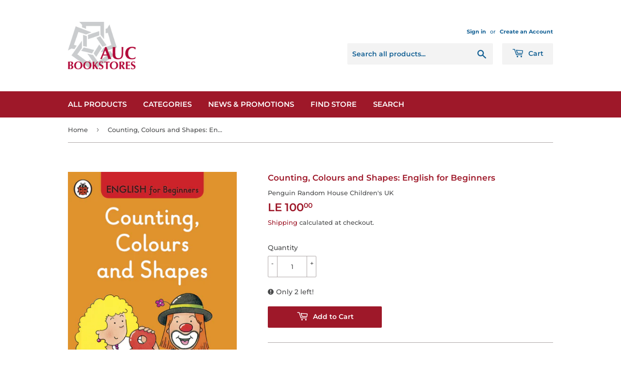

--- FILE ---
content_type: text/html; charset=utf-8
request_url: https://aucbookstores.com/products/a9780723294269
body_size: 15650
content:
<!doctype html>
<html class="no-touch no-js" lang="en">
<head>
  <script>(function(H){H.className=H.className.replace(/\bno-js\b/,'js')})(document.documentElement)</script>
  <!-- Basic page needs ================================================== -->
  <meta charset="utf-8">
  <meta http-equiv="X-UA-Compatible" content="IE=edge,chrome=1">

  
  <link rel="shortcut icon" href="//aucbookstores.com/cdn/shop/files/AUCWheel-23_K_32x32.png?v=1614315387" type="image/png" />
  

  <!-- Title and description ================================================== -->
  <title>
  Counting, Colours and Shapes: English for Beginners &ndash; AUC Bookstores EG
  </title>

  
    <meta name="description" content="English for Beginners is a Ladybird series designed for young people learning English worldwide. The emphasis is on word recognition and word learning through simple, clear text and colourful pictures and activities. Each hardback book is accompanied by its own workbook, re-enforcing the learning process in a structure">
  

  <!-- Product meta ================================================== -->
  <!-- /snippets/social-meta-tags.liquid -->




<meta property="og:site_name" content="AUC Bookstores EG">
<meta property="og:url" content="https://aucbookstores.com/products/a9780723294269">
<meta property="og:title" content="Counting, Colours and Shapes: English for Beginners">
<meta property="og:type" content="product">
<meta property="og:description" content="English for Beginners is a Ladybird series designed for young people learning English worldwide. The emphasis is on word recognition and word learning through simple, clear text and colourful pictures and activities. Each hardback book is accompanied by its own workbook, re-enforcing the learning process in a structure">

  <meta property="og:price:amount" content="100.00">
  <meta property="og:price:currency" content="EGP">

<meta property="og:image" content="http://aucbookstores.com/cdn/shop/products/9780723294269_1200x1200.jpg?v=1754305486">
<meta property="og:image:secure_url" content="https://aucbookstores.com/cdn/shop/products/9780723294269_1200x1200.jpg?v=1754305486">


<meta name="twitter:card" content="summary_large_image">
<meta name="twitter:title" content="Counting, Colours and Shapes: English for Beginners">
<meta name="twitter:description" content="English for Beginners is a Ladybird series designed for young people learning English worldwide. The emphasis is on word recognition and word learning through simple, clear text and colourful pictures and activities. Each hardback book is accompanied by its own workbook, re-enforcing the learning process in a structure">


  <!-- Helpers ================================================== -->
  <link rel="canonical" href="https://aucbookstores.com/products/a9780723294269">
  <meta name="viewport" content="width=device-width,initial-scale=1">

  <!-- CSS ================================================== -->
  <link href="//aucbookstores.com/cdn/shop/t/2/assets/theme.scss.css?v=117168411472251144351765104476" rel="stylesheet" type="text/css" media="all" />

  <!-- Header hook for plugins ================================================== -->
  <script>window.performance && window.performance.mark && window.performance.mark('shopify.content_for_header.start');</script><meta name="facebook-domain-verification" content="4pzs8d6ct0uf69qul8oq3blff3d97v">
<meta name="facebook-domain-verification" content="4pzs8d6ct0uf69qul8oq3blff3d97v">
<meta id="shopify-digital-wallet" name="shopify-digital-wallet" content="/51840581823/digital_wallets/dialog">
<link rel="alternate" type="application/json+oembed" href="https://aucbookstores.com/products/a9780723294269.oembed">
<script async="async" src="/checkouts/internal/preloads.js?locale=en-EG"></script>
<script id="shopify-features" type="application/json">{"accessToken":"ca3cb2393e9030735188ad563096fbbe","betas":["rich-media-storefront-analytics"],"domain":"aucbookstores.com","predictiveSearch":true,"shopId":51840581823,"locale":"en"}</script>
<script>var Shopify = Shopify || {};
Shopify.shop = "auc-bookstores-eg.myshopify.com";
Shopify.locale = "en";
Shopify.currency = {"active":"EGP","rate":"1.0"};
Shopify.country = "EG";
Shopify.theme = {"name":"Supply","id":116423000255,"schema_name":"Supply","schema_version":"9.2.2","theme_store_id":679,"role":"main"};
Shopify.theme.handle = "null";
Shopify.theme.style = {"id":null,"handle":null};
Shopify.cdnHost = "aucbookstores.com/cdn";
Shopify.routes = Shopify.routes || {};
Shopify.routes.root = "/";</script>
<script type="module">!function(o){(o.Shopify=o.Shopify||{}).modules=!0}(window);</script>
<script>!function(o){function n(){var o=[];function n(){o.push(Array.prototype.slice.apply(arguments))}return n.q=o,n}var t=o.Shopify=o.Shopify||{};t.loadFeatures=n(),t.autoloadFeatures=n()}(window);</script>
<script id="shop-js-analytics" type="application/json">{"pageType":"product"}</script>
<script defer="defer" async type="module" src="//aucbookstores.com/cdn/shopifycloud/shop-js/modules/v2/client.init-shop-cart-sync_BApSsMSl.en.esm.js"></script>
<script defer="defer" async type="module" src="//aucbookstores.com/cdn/shopifycloud/shop-js/modules/v2/chunk.common_CBoos6YZ.esm.js"></script>
<script type="module">
  await import("//aucbookstores.com/cdn/shopifycloud/shop-js/modules/v2/client.init-shop-cart-sync_BApSsMSl.en.esm.js");
await import("//aucbookstores.com/cdn/shopifycloud/shop-js/modules/v2/chunk.common_CBoos6YZ.esm.js");

  window.Shopify.SignInWithShop?.initShopCartSync?.({"fedCMEnabled":true,"windoidEnabled":true});

</script>
<script>(function() {
  var isLoaded = false;
  function asyncLoad() {
    if (isLoaded) return;
    isLoaded = true;
    var urls = ["\/\/shopify.privy.com\/widget.js?shop=auc-bookstores-eg.myshopify.com","\/\/www.powr.io\/powr.js?powr-token=auc-bookstores-eg.myshopify.com\u0026external-type=shopify\u0026shop=auc-bookstores-eg.myshopify.com","https:\/\/chimpstatic.com\/mcjs-connected\/js\/users\/4bbc0ad8d09c4b4dfe5c8e8ec\/1a12f7e30447705aeb337bcea.js?shop=auc-bookstores-eg.myshopify.com","\/\/backinstock.useamp.com\/widget\/35159_1767156143.js?category=bis\u0026v=6\u0026shop=auc-bookstores-eg.myshopify.com"];
    for (var i = 0; i < urls.length; i++) {
      var s = document.createElement('script');
      s.type = 'text/javascript';
      s.async = true;
      s.src = urls[i];
      var x = document.getElementsByTagName('script')[0];
      x.parentNode.insertBefore(s, x);
    }
  };
  if(window.attachEvent) {
    window.attachEvent('onload', asyncLoad);
  } else {
    window.addEventListener('load', asyncLoad, false);
  }
})();</script>
<script id="__st">var __st={"a":51840581823,"offset":7200,"reqid":"7eb78d2b-15ad-4a48-8d85-5ad1c12fc373-1768873018","pageurl":"aucbookstores.com\/products\/a9780723294269","u":"8ca45602aea8","p":"product","rtyp":"product","rid":6915940778175};</script>
<script>window.ShopifyPaypalV4VisibilityTracking = true;</script>
<script id="captcha-bootstrap">!function(){'use strict';const t='contact',e='account',n='new_comment',o=[[t,t],['blogs',n],['comments',n],[t,'customer']],c=[[e,'customer_login'],[e,'guest_login'],[e,'recover_customer_password'],[e,'create_customer']],r=t=>t.map((([t,e])=>`form[action*='/${t}']:not([data-nocaptcha='true']) input[name='form_type'][value='${e}']`)).join(','),a=t=>()=>t?[...document.querySelectorAll(t)].map((t=>t.form)):[];function s(){const t=[...o],e=r(t);return a(e)}const i='password',u='form_key',d=['recaptcha-v3-token','g-recaptcha-response','h-captcha-response',i],f=()=>{try{return window.sessionStorage}catch{return}},m='__shopify_v',_=t=>t.elements[u];function p(t,e,n=!1){try{const o=window.sessionStorage,c=JSON.parse(o.getItem(e)),{data:r}=function(t){const{data:e,action:n}=t;return t[m]||n?{data:e,action:n}:{data:t,action:n}}(c);for(const[e,n]of Object.entries(r))t.elements[e]&&(t.elements[e].value=n);n&&o.removeItem(e)}catch(o){console.error('form repopulation failed',{error:o})}}const l='form_type',E='cptcha';function T(t){t.dataset[E]=!0}const w=window,h=w.document,L='Shopify',v='ce_forms',y='captcha';let A=!1;((t,e)=>{const n=(g='f06e6c50-85a8-45c8-87d0-21a2b65856fe',I='https://cdn.shopify.com/shopifycloud/storefront-forms-hcaptcha/ce_storefront_forms_captcha_hcaptcha.v1.5.2.iife.js',D={infoText:'Protected by hCaptcha',privacyText:'Privacy',termsText:'Terms'},(t,e,n)=>{const o=w[L][v],c=o.bindForm;if(c)return c(t,g,e,D).then(n);var r;o.q.push([[t,g,e,D],n]),r=I,A||(h.body.append(Object.assign(h.createElement('script'),{id:'captcha-provider',async:!0,src:r})),A=!0)});var g,I,D;w[L]=w[L]||{},w[L][v]=w[L][v]||{},w[L][v].q=[],w[L][y]=w[L][y]||{},w[L][y].protect=function(t,e){n(t,void 0,e),T(t)},Object.freeze(w[L][y]),function(t,e,n,w,h,L){const[v,y,A,g]=function(t,e,n){const i=e?o:[],u=t?c:[],d=[...i,...u],f=r(d),m=r(i),_=r(d.filter((([t,e])=>n.includes(e))));return[a(f),a(m),a(_),s()]}(w,h,L),I=t=>{const e=t.target;return e instanceof HTMLFormElement?e:e&&e.form},D=t=>v().includes(t);t.addEventListener('submit',(t=>{const e=I(t);if(!e)return;const n=D(e)&&!e.dataset.hcaptchaBound&&!e.dataset.recaptchaBound,o=_(e),c=g().includes(e)&&(!o||!o.value);(n||c)&&t.preventDefault(),c&&!n&&(function(t){try{if(!f())return;!function(t){const e=f();if(!e)return;const n=_(t);if(!n)return;const o=n.value;o&&e.removeItem(o)}(t);const e=Array.from(Array(32),(()=>Math.random().toString(36)[2])).join('');!function(t,e){_(t)||t.append(Object.assign(document.createElement('input'),{type:'hidden',name:u})),t.elements[u].value=e}(t,e),function(t,e){const n=f();if(!n)return;const o=[...t.querySelectorAll(`input[type='${i}']`)].map((({name:t})=>t)),c=[...d,...o],r={};for(const[a,s]of new FormData(t).entries())c.includes(a)||(r[a]=s);n.setItem(e,JSON.stringify({[m]:1,action:t.action,data:r}))}(t,e)}catch(e){console.error('failed to persist form',e)}}(e),e.submit())}));const S=(t,e)=>{t&&!t.dataset[E]&&(n(t,e.some((e=>e===t))),T(t))};for(const o of['focusin','change'])t.addEventListener(o,(t=>{const e=I(t);D(e)&&S(e,y())}));const B=e.get('form_key'),M=e.get(l),P=B&&M;t.addEventListener('DOMContentLoaded',(()=>{const t=y();if(P)for(const e of t)e.elements[l].value===M&&p(e,B);[...new Set([...A(),...v().filter((t=>'true'===t.dataset.shopifyCaptcha))])].forEach((e=>S(e,t)))}))}(h,new URLSearchParams(w.location.search),n,t,e,['guest_login'])})(!0,!0)}();</script>
<script integrity="sha256-4kQ18oKyAcykRKYeNunJcIwy7WH5gtpwJnB7kiuLZ1E=" data-source-attribution="shopify.loadfeatures" defer="defer" src="//aucbookstores.com/cdn/shopifycloud/storefront/assets/storefront/load_feature-a0a9edcb.js" crossorigin="anonymous"></script>
<script data-source-attribution="shopify.dynamic_checkout.dynamic.init">var Shopify=Shopify||{};Shopify.PaymentButton=Shopify.PaymentButton||{isStorefrontPortableWallets:!0,init:function(){window.Shopify.PaymentButton.init=function(){};var t=document.createElement("script");t.src="https://aucbookstores.com/cdn/shopifycloud/portable-wallets/latest/portable-wallets.en.js",t.type="module",document.head.appendChild(t)}};
</script>
<script data-source-attribution="shopify.dynamic_checkout.buyer_consent">
  function portableWalletsHideBuyerConsent(e){var t=document.getElementById("shopify-buyer-consent"),n=document.getElementById("shopify-subscription-policy-button");t&&n&&(t.classList.add("hidden"),t.setAttribute("aria-hidden","true"),n.removeEventListener("click",e))}function portableWalletsShowBuyerConsent(e){var t=document.getElementById("shopify-buyer-consent"),n=document.getElementById("shopify-subscription-policy-button");t&&n&&(t.classList.remove("hidden"),t.removeAttribute("aria-hidden"),n.addEventListener("click",e))}window.Shopify?.PaymentButton&&(window.Shopify.PaymentButton.hideBuyerConsent=portableWalletsHideBuyerConsent,window.Shopify.PaymentButton.showBuyerConsent=portableWalletsShowBuyerConsent);
</script>
<script data-source-attribution="shopify.dynamic_checkout.cart.bootstrap">document.addEventListener("DOMContentLoaded",(function(){function t(){return document.querySelector("shopify-accelerated-checkout-cart, shopify-accelerated-checkout")}if(t())Shopify.PaymentButton.init();else{new MutationObserver((function(e,n){t()&&(Shopify.PaymentButton.init(),n.disconnect())})).observe(document.body,{childList:!0,subtree:!0})}}));
</script>

<script>window.performance && window.performance.mark && window.performance.mark('shopify.content_for_header.end');</script>

  
  

  <script src="//aucbookstores.com/cdn/shop/t/2/assets/jquery-2.2.3.min.js?v=58211863146907186831606697160" type="text/javascript"></script>

  <script src="//aucbookstores.com/cdn/shop/t/2/assets/lazysizes.min.js?v=8147953233334221341606697160" async="async"></script>
  <script src="//aucbookstores.com/cdn/shop/t/2/assets/vendor.js?v=106177282645720727331606697162" defer="defer"></script>
  <script src="//aucbookstores.com/cdn/shop/t/2/assets/theme.js?v=88090588602936917221722856637" defer="defer"></script>



                  <script>
              if (typeof BSS_PL == 'undefined') {
                  var BSS_PL = {};
              }
              var bssPlApiServer = "https://product-labels-pro.bsscommerce.com";
              BSS_PL.customerTags = 'null';
              BSS_PL.configData = [];
              BSS_PL.storeId = 18750;
              BSS_PL.currentPlan = "false";
              BSS_PL.storeIdCustomOld = "10678";
              BSS_PL.storeIdOldWIthPriority = "12200";
              
              </script>
          <style>
.homepage-slideshow .slick-slide .bss_pl_img {
    visibility: hidden !important;
}
</style>
                    <!-- BEGIN app block: shopify://apps/preorder-now-pre-order-pq/blocks/app-embed/551fab2c-3af6-4a8f-ba21-736a71cb4540 --><!-- END app block --><script src="https://cdn.shopify.com/extensions/97f1d596-8c25-4c5e-8e06-739ecf95b005/preorder-now-pre-order-pq-33/assets/prequik.js" type="text/javascript" defer="defer"></script>
<link href="https://cdn.shopify.com/extensions/97f1d596-8c25-4c5e-8e06-739ecf95b005/preorder-now-pre-order-pq-33/assets/cx-prequik.css" rel="stylesheet" type="text/css" media="all">
<link href="https://monorail-edge.shopifysvc.com" rel="dns-prefetch">
<script>(function(){if ("sendBeacon" in navigator && "performance" in window) {try {var session_token_from_headers = performance.getEntriesByType('navigation')[0].serverTiming.find(x => x.name == '_s').description;} catch {var session_token_from_headers = undefined;}var session_cookie_matches = document.cookie.match(/_shopify_s=([^;]*)/);var session_token_from_cookie = session_cookie_matches && session_cookie_matches.length === 2 ? session_cookie_matches[1] : "";var session_token = session_token_from_headers || session_token_from_cookie || "";function handle_abandonment_event(e) {var entries = performance.getEntries().filter(function(entry) {return /monorail-edge.shopifysvc.com/.test(entry.name);});if (!window.abandonment_tracked && entries.length === 0) {window.abandonment_tracked = true;var currentMs = Date.now();var navigation_start = performance.timing.navigationStart;var payload = {shop_id: 51840581823,url: window.location.href,navigation_start,duration: currentMs - navigation_start,session_token,page_type: "product"};window.navigator.sendBeacon("https://monorail-edge.shopifysvc.com/v1/produce", JSON.stringify({schema_id: "online_store_buyer_site_abandonment/1.1",payload: payload,metadata: {event_created_at_ms: currentMs,event_sent_at_ms: currentMs}}));}}window.addEventListener('pagehide', handle_abandonment_event);}}());</script>
<script id="web-pixels-manager-setup">(function e(e,d,r,n,o){if(void 0===o&&(o={}),!Boolean(null===(a=null===(i=window.Shopify)||void 0===i?void 0:i.analytics)||void 0===a?void 0:a.replayQueue)){var i,a;window.Shopify=window.Shopify||{};var t=window.Shopify;t.analytics=t.analytics||{};var s=t.analytics;s.replayQueue=[],s.publish=function(e,d,r){return s.replayQueue.push([e,d,r]),!0};try{self.performance.mark("wpm:start")}catch(e){}var l=function(){var e={modern:/Edge?\/(1{2}[4-9]|1[2-9]\d|[2-9]\d{2}|\d{4,})\.\d+(\.\d+|)|Firefox\/(1{2}[4-9]|1[2-9]\d|[2-9]\d{2}|\d{4,})\.\d+(\.\d+|)|Chrom(ium|e)\/(9{2}|\d{3,})\.\d+(\.\d+|)|(Maci|X1{2}).+ Version\/(15\.\d+|(1[6-9]|[2-9]\d|\d{3,})\.\d+)([,.]\d+|)( \(\w+\)|)( Mobile\/\w+|) Safari\/|Chrome.+OPR\/(9{2}|\d{3,})\.\d+\.\d+|(CPU[ +]OS|iPhone[ +]OS|CPU[ +]iPhone|CPU IPhone OS|CPU iPad OS)[ +]+(15[._]\d+|(1[6-9]|[2-9]\d|\d{3,})[._]\d+)([._]\d+|)|Android:?[ /-](13[3-9]|1[4-9]\d|[2-9]\d{2}|\d{4,})(\.\d+|)(\.\d+|)|Android.+Firefox\/(13[5-9]|1[4-9]\d|[2-9]\d{2}|\d{4,})\.\d+(\.\d+|)|Android.+Chrom(ium|e)\/(13[3-9]|1[4-9]\d|[2-9]\d{2}|\d{4,})\.\d+(\.\d+|)|SamsungBrowser\/([2-9]\d|\d{3,})\.\d+/,legacy:/Edge?\/(1[6-9]|[2-9]\d|\d{3,})\.\d+(\.\d+|)|Firefox\/(5[4-9]|[6-9]\d|\d{3,})\.\d+(\.\d+|)|Chrom(ium|e)\/(5[1-9]|[6-9]\d|\d{3,})\.\d+(\.\d+|)([\d.]+$|.*Safari\/(?![\d.]+ Edge\/[\d.]+$))|(Maci|X1{2}).+ Version\/(10\.\d+|(1[1-9]|[2-9]\d|\d{3,})\.\d+)([,.]\d+|)( \(\w+\)|)( Mobile\/\w+|) Safari\/|Chrome.+OPR\/(3[89]|[4-9]\d|\d{3,})\.\d+\.\d+|(CPU[ +]OS|iPhone[ +]OS|CPU[ +]iPhone|CPU IPhone OS|CPU iPad OS)[ +]+(10[._]\d+|(1[1-9]|[2-9]\d|\d{3,})[._]\d+)([._]\d+|)|Android:?[ /-](13[3-9]|1[4-9]\d|[2-9]\d{2}|\d{4,})(\.\d+|)(\.\d+|)|Mobile Safari.+OPR\/([89]\d|\d{3,})\.\d+\.\d+|Android.+Firefox\/(13[5-9]|1[4-9]\d|[2-9]\d{2}|\d{4,})\.\d+(\.\d+|)|Android.+Chrom(ium|e)\/(13[3-9]|1[4-9]\d|[2-9]\d{2}|\d{4,})\.\d+(\.\d+|)|Android.+(UC? ?Browser|UCWEB|U3)[ /]?(15\.([5-9]|\d{2,})|(1[6-9]|[2-9]\d|\d{3,})\.\d+)\.\d+|SamsungBrowser\/(5\.\d+|([6-9]|\d{2,})\.\d+)|Android.+MQ{2}Browser\/(14(\.(9|\d{2,})|)|(1[5-9]|[2-9]\d|\d{3,})(\.\d+|))(\.\d+|)|K[Aa][Ii]OS\/(3\.\d+|([4-9]|\d{2,})\.\d+)(\.\d+|)/},d=e.modern,r=e.legacy,n=navigator.userAgent;return n.match(d)?"modern":n.match(r)?"legacy":"unknown"}(),u="modern"===l?"modern":"legacy",c=(null!=n?n:{modern:"",legacy:""})[u],f=function(e){return[e.baseUrl,"/wpm","/b",e.hashVersion,"modern"===e.buildTarget?"m":"l",".js"].join("")}({baseUrl:d,hashVersion:r,buildTarget:u}),m=function(e){var d=e.version,r=e.bundleTarget,n=e.surface,o=e.pageUrl,i=e.monorailEndpoint;return{emit:function(e){var a=e.status,t=e.errorMsg,s=(new Date).getTime(),l=JSON.stringify({metadata:{event_sent_at_ms:s},events:[{schema_id:"web_pixels_manager_load/3.1",payload:{version:d,bundle_target:r,page_url:o,status:a,surface:n,error_msg:t},metadata:{event_created_at_ms:s}}]});if(!i)return console&&console.warn&&console.warn("[Web Pixels Manager] No Monorail endpoint provided, skipping logging."),!1;try{return self.navigator.sendBeacon.bind(self.navigator)(i,l)}catch(e){}var u=new XMLHttpRequest;try{return u.open("POST",i,!0),u.setRequestHeader("Content-Type","text/plain"),u.send(l),!0}catch(e){return console&&console.warn&&console.warn("[Web Pixels Manager] Got an unhandled error while logging to Monorail."),!1}}}}({version:r,bundleTarget:l,surface:e.surface,pageUrl:self.location.href,monorailEndpoint:e.monorailEndpoint});try{o.browserTarget=l,function(e){var d=e.src,r=e.async,n=void 0===r||r,o=e.onload,i=e.onerror,a=e.sri,t=e.scriptDataAttributes,s=void 0===t?{}:t,l=document.createElement("script"),u=document.querySelector("head"),c=document.querySelector("body");if(l.async=n,l.src=d,a&&(l.integrity=a,l.crossOrigin="anonymous"),s)for(var f in s)if(Object.prototype.hasOwnProperty.call(s,f))try{l.dataset[f]=s[f]}catch(e){}if(o&&l.addEventListener("load",o),i&&l.addEventListener("error",i),u)u.appendChild(l);else{if(!c)throw new Error("Did not find a head or body element to append the script");c.appendChild(l)}}({src:f,async:!0,onload:function(){if(!function(){var e,d;return Boolean(null===(d=null===(e=window.Shopify)||void 0===e?void 0:e.analytics)||void 0===d?void 0:d.initialized)}()){var d=window.webPixelsManager.init(e)||void 0;if(d){var r=window.Shopify.analytics;r.replayQueue.forEach((function(e){var r=e[0],n=e[1],o=e[2];d.publishCustomEvent(r,n,o)})),r.replayQueue=[],r.publish=d.publishCustomEvent,r.visitor=d.visitor,r.initialized=!0}}},onerror:function(){return m.emit({status:"failed",errorMsg:"".concat(f," has failed to load")})},sri:function(e){var d=/^sha384-[A-Za-z0-9+/=]+$/;return"string"==typeof e&&d.test(e)}(c)?c:"",scriptDataAttributes:o}),m.emit({status:"loading"})}catch(e){m.emit({status:"failed",errorMsg:(null==e?void 0:e.message)||"Unknown error"})}}})({shopId: 51840581823,storefrontBaseUrl: "https://aucbookstores.com",extensionsBaseUrl: "https://extensions.shopifycdn.com/cdn/shopifycloud/web-pixels-manager",monorailEndpoint: "https://monorail-edge.shopifysvc.com/unstable/produce_batch",surface: "storefront-renderer",enabledBetaFlags: ["2dca8a86"],webPixelsConfigList: [{"id":"476348607","configuration":"{\"config\":\"{\\\"pixel_id\\\":\\\"G-NN0T554TK8\\\",\\\"gtag_events\\\":[{\\\"type\\\":\\\"purchase\\\",\\\"action_label\\\":\\\"G-NN0T554TK8\\\"},{\\\"type\\\":\\\"page_view\\\",\\\"action_label\\\":\\\"G-NN0T554TK8\\\"},{\\\"type\\\":\\\"view_item\\\",\\\"action_label\\\":\\\"G-NN0T554TK8\\\"},{\\\"type\\\":\\\"search\\\",\\\"action_label\\\":\\\"G-NN0T554TK8\\\"},{\\\"type\\\":\\\"add_to_cart\\\",\\\"action_label\\\":\\\"G-NN0T554TK8\\\"},{\\\"type\\\":\\\"begin_checkout\\\",\\\"action_label\\\":\\\"G-NN0T554TK8\\\"},{\\\"type\\\":\\\"add_payment_info\\\",\\\"action_label\\\":\\\"G-NN0T554TK8\\\"}],\\\"enable_monitoring_mode\\\":false}\"}","eventPayloadVersion":"v1","runtimeContext":"OPEN","scriptVersion":"b2a88bafab3e21179ed38636efcd8a93","type":"APP","apiClientId":1780363,"privacyPurposes":[],"dataSharingAdjustments":{"protectedCustomerApprovalScopes":["read_customer_address","read_customer_email","read_customer_name","read_customer_personal_data","read_customer_phone"]}},{"id":"136872127","configuration":"{\"pixel_id\":\"1585809614955267\",\"pixel_type\":\"facebook_pixel\",\"metaapp_system_user_token\":\"-\"}","eventPayloadVersion":"v1","runtimeContext":"OPEN","scriptVersion":"ca16bc87fe92b6042fbaa3acc2fbdaa6","type":"APP","apiClientId":2329312,"privacyPurposes":["ANALYTICS","MARKETING","SALE_OF_DATA"],"dataSharingAdjustments":{"protectedCustomerApprovalScopes":["read_customer_address","read_customer_email","read_customer_name","read_customer_personal_data","read_customer_phone"]}},{"id":"76841151","eventPayloadVersion":"v1","runtimeContext":"LAX","scriptVersion":"1","type":"CUSTOM","privacyPurposes":["ANALYTICS"],"name":"Google Analytics tag (migrated)"},{"id":"shopify-app-pixel","configuration":"{}","eventPayloadVersion":"v1","runtimeContext":"STRICT","scriptVersion":"0450","apiClientId":"shopify-pixel","type":"APP","privacyPurposes":["ANALYTICS","MARKETING"]},{"id":"shopify-custom-pixel","eventPayloadVersion":"v1","runtimeContext":"LAX","scriptVersion":"0450","apiClientId":"shopify-pixel","type":"CUSTOM","privacyPurposes":["ANALYTICS","MARKETING"]}],isMerchantRequest: false,initData: {"shop":{"name":"AUC Bookstores EG","paymentSettings":{"currencyCode":"EGP"},"myshopifyDomain":"auc-bookstores-eg.myshopify.com","countryCode":"EG","storefrontUrl":"https:\/\/aucbookstores.com"},"customer":null,"cart":null,"checkout":null,"productVariants":[{"price":{"amount":100.0,"currencyCode":"EGP"},"product":{"title":"Counting, Colours and Shapes: English for Beginners","vendor":"Penguin Random House Children's UK","id":"6915940778175","untranslatedTitle":"Counting, Colours and Shapes: English for Beginners","url":"\/products\/a9780723294269","type":"Hardback"},"id":"40537627754687","image":{"src":"\/\/aucbookstores.com\/cdn\/shop\/products\/9780723294269.jpg?v=1754305486"},"sku":"9780723294269","title":"Default Title","untranslatedTitle":"Default Title"}],"purchasingCompany":null},},"https://aucbookstores.com/cdn","fcfee988w5aeb613cpc8e4bc33m6693e112",{"modern":"","legacy":""},{"shopId":"51840581823","storefrontBaseUrl":"https:\/\/aucbookstores.com","extensionBaseUrl":"https:\/\/extensions.shopifycdn.com\/cdn\/shopifycloud\/web-pixels-manager","surface":"storefront-renderer","enabledBetaFlags":"[\"2dca8a86\"]","isMerchantRequest":"false","hashVersion":"fcfee988w5aeb613cpc8e4bc33m6693e112","publish":"custom","events":"[[\"page_viewed\",{}],[\"product_viewed\",{\"productVariant\":{\"price\":{\"amount\":100.0,\"currencyCode\":\"EGP\"},\"product\":{\"title\":\"Counting, Colours and Shapes: English for Beginners\",\"vendor\":\"Penguin Random House Children's UK\",\"id\":\"6915940778175\",\"untranslatedTitle\":\"Counting, Colours and Shapes: English for Beginners\",\"url\":\"\/products\/a9780723294269\",\"type\":\"Hardback\"},\"id\":\"40537627754687\",\"image\":{\"src\":\"\/\/aucbookstores.com\/cdn\/shop\/products\/9780723294269.jpg?v=1754305486\"},\"sku\":\"9780723294269\",\"title\":\"Default Title\",\"untranslatedTitle\":\"Default Title\"}}]]"});</script><script>
  window.ShopifyAnalytics = window.ShopifyAnalytics || {};
  window.ShopifyAnalytics.meta = window.ShopifyAnalytics.meta || {};
  window.ShopifyAnalytics.meta.currency = 'EGP';
  var meta = {"product":{"id":6915940778175,"gid":"gid:\/\/shopify\/Product\/6915940778175","vendor":"Penguin Random House Children's UK","type":"Hardback","handle":"a9780723294269","variants":[{"id":40537627754687,"price":10000,"name":"Counting, Colours and Shapes: English for Beginners","public_title":null,"sku":"9780723294269"}],"remote":false},"page":{"pageType":"product","resourceType":"product","resourceId":6915940778175,"requestId":"7eb78d2b-15ad-4a48-8d85-5ad1c12fc373-1768873018"}};
  for (var attr in meta) {
    window.ShopifyAnalytics.meta[attr] = meta[attr];
  }
</script>
<script class="analytics">
  (function () {
    var customDocumentWrite = function(content) {
      var jquery = null;

      if (window.jQuery) {
        jquery = window.jQuery;
      } else if (window.Checkout && window.Checkout.$) {
        jquery = window.Checkout.$;
      }

      if (jquery) {
        jquery('body').append(content);
      }
    };

    var hasLoggedConversion = function(token) {
      if (token) {
        return document.cookie.indexOf('loggedConversion=' + token) !== -1;
      }
      return false;
    }

    var setCookieIfConversion = function(token) {
      if (token) {
        var twoMonthsFromNow = new Date(Date.now());
        twoMonthsFromNow.setMonth(twoMonthsFromNow.getMonth() + 2);

        document.cookie = 'loggedConversion=' + token + '; expires=' + twoMonthsFromNow;
      }
    }

    var trekkie = window.ShopifyAnalytics.lib = window.trekkie = window.trekkie || [];
    if (trekkie.integrations) {
      return;
    }
    trekkie.methods = [
      'identify',
      'page',
      'ready',
      'track',
      'trackForm',
      'trackLink'
    ];
    trekkie.factory = function(method) {
      return function() {
        var args = Array.prototype.slice.call(arguments);
        args.unshift(method);
        trekkie.push(args);
        return trekkie;
      };
    };
    for (var i = 0; i < trekkie.methods.length; i++) {
      var key = trekkie.methods[i];
      trekkie[key] = trekkie.factory(key);
    }
    trekkie.load = function(config) {
      trekkie.config = config || {};
      trekkie.config.initialDocumentCookie = document.cookie;
      var first = document.getElementsByTagName('script')[0];
      var script = document.createElement('script');
      script.type = 'text/javascript';
      script.onerror = function(e) {
        var scriptFallback = document.createElement('script');
        scriptFallback.type = 'text/javascript';
        scriptFallback.onerror = function(error) {
                var Monorail = {
      produce: function produce(monorailDomain, schemaId, payload) {
        var currentMs = new Date().getTime();
        var event = {
          schema_id: schemaId,
          payload: payload,
          metadata: {
            event_created_at_ms: currentMs,
            event_sent_at_ms: currentMs
          }
        };
        return Monorail.sendRequest("https://" + monorailDomain + "/v1/produce", JSON.stringify(event));
      },
      sendRequest: function sendRequest(endpointUrl, payload) {
        // Try the sendBeacon API
        if (window && window.navigator && typeof window.navigator.sendBeacon === 'function' && typeof window.Blob === 'function' && !Monorail.isIos12()) {
          var blobData = new window.Blob([payload], {
            type: 'text/plain'
          });

          if (window.navigator.sendBeacon(endpointUrl, blobData)) {
            return true;
          } // sendBeacon was not successful

        } // XHR beacon

        var xhr = new XMLHttpRequest();

        try {
          xhr.open('POST', endpointUrl);
          xhr.setRequestHeader('Content-Type', 'text/plain');
          xhr.send(payload);
        } catch (e) {
          console.log(e);
        }

        return false;
      },
      isIos12: function isIos12() {
        return window.navigator.userAgent.lastIndexOf('iPhone; CPU iPhone OS 12_') !== -1 || window.navigator.userAgent.lastIndexOf('iPad; CPU OS 12_') !== -1;
      }
    };
    Monorail.produce('monorail-edge.shopifysvc.com',
      'trekkie_storefront_load_errors/1.1',
      {shop_id: 51840581823,
      theme_id: 116423000255,
      app_name: "storefront",
      context_url: window.location.href,
      source_url: "//aucbookstores.com/cdn/s/trekkie.storefront.cd680fe47e6c39ca5d5df5f0a32d569bc48c0f27.min.js"});

        };
        scriptFallback.async = true;
        scriptFallback.src = '//aucbookstores.com/cdn/s/trekkie.storefront.cd680fe47e6c39ca5d5df5f0a32d569bc48c0f27.min.js';
        first.parentNode.insertBefore(scriptFallback, first);
      };
      script.async = true;
      script.src = '//aucbookstores.com/cdn/s/trekkie.storefront.cd680fe47e6c39ca5d5df5f0a32d569bc48c0f27.min.js';
      first.parentNode.insertBefore(script, first);
    };
    trekkie.load(
      {"Trekkie":{"appName":"storefront","development":false,"defaultAttributes":{"shopId":51840581823,"isMerchantRequest":null,"themeId":116423000255,"themeCityHash":"14578709055469196511","contentLanguage":"en","currency":"EGP","eventMetadataId":"64decf26-c837-41b4-b778-0ab5ed7e6225"},"isServerSideCookieWritingEnabled":true,"monorailRegion":"shop_domain","enabledBetaFlags":["65f19447"]},"Session Attribution":{},"S2S":{"facebookCapiEnabled":true,"source":"trekkie-storefront-renderer","apiClientId":580111}}
    );

    var loaded = false;
    trekkie.ready(function() {
      if (loaded) return;
      loaded = true;

      window.ShopifyAnalytics.lib = window.trekkie;

      var originalDocumentWrite = document.write;
      document.write = customDocumentWrite;
      try { window.ShopifyAnalytics.merchantGoogleAnalytics.call(this); } catch(error) {};
      document.write = originalDocumentWrite;

      window.ShopifyAnalytics.lib.page(null,{"pageType":"product","resourceType":"product","resourceId":6915940778175,"requestId":"7eb78d2b-15ad-4a48-8d85-5ad1c12fc373-1768873018","shopifyEmitted":true});

      var match = window.location.pathname.match(/checkouts\/(.+)\/(thank_you|post_purchase)/)
      var token = match? match[1]: undefined;
      if (!hasLoggedConversion(token)) {
        setCookieIfConversion(token);
        window.ShopifyAnalytics.lib.track("Viewed Product",{"currency":"EGP","variantId":40537627754687,"productId":6915940778175,"productGid":"gid:\/\/shopify\/Product\/6915940778175","name":"Counting, Colours and Shapes: English for Beginners","price":"100.00","sku":"9780723294269","brand":"Penguin Random House Children's UK","variant":null,"category":"Hardback","nonInteraction":true,"remote":false},undefined,undefined,{"shopifyEmitted":true});
      window.ShopifyAnalytics.lib.track("monorail:\/\/trekkie_storefront_viewed_product\/1.1",{"currency":"EGP","variantId":40537627754687,"productId":6915940778175,"productGid":"gid:\/\/shopify\/Product\/6915940778175","name":"Counting, Colours and Shapes: English for Beginners","price":"100.00","sku":"9780723294269","brand":"Penguin Random House Children's UK","variant":null,"category":"Hardback","nonInteraction":true,"remote":false,"referer":"https:\/\/aucbookstores.com\/products\/a9780723294269"});
      }
    });


        var eventsListenerScript = document.createElement('script');
        eventsListenerScript.async = true;
        eventsListenerScript.src = "//aucbookstores.com/cdn/shopifycloud/storefront/assets/shop_events_listener-3da45d37.js";
        document.getElementsByTagName('head')[0].appendChild(eventsListenerScript);

})();</script>
  <script>
  if (!window.ga || (window.ga && typeof window.ga !== 'function')) {
    window.ga = function ga() {
      (window.ga.q = window.ga.q || []).push(arguments);
      if (window.Shopify && window.Shopify.analytics && typeof window.Shopify.analytics.publish === 'function') {
        window.Shopify.analytics.publish("ga_stub_called", {}, {sendTo: "google_osp_migration"});
      }
      console.error("Shopify's Google Analytics stub called with:", Array.from(arguments), "\nSee https://help.shopify.com/manual/promoting-marketing/pixels/pixel-migration#google for more information.");
    };
    if (window.Shopify && window.Shopify.analytics && typeof window.Shopify.analytics.publish === 'function') {
      window.Shopify.analytics.publish("ga_stub_initialized", {}, {sendTo: "google_osp_migration"});
    }
  }
</script>
<script
  defer
  src="https://aucbookstores.com/cdn/shopifycloud/perf-kit/shopify-perf-kit-3.0.4.min.js"
  data-application="storefront-renderer"
  data-shop-id="51840581823"
  data-render-region="gcp-us-central1"
  data-page-type="product"
  data-theme-instance-id="116423000255"
  data-theme-name="Supply"
  data-theme-version="9.2.2"
  data-monorail-region="shop_domain"
  data-resource-timing-sampling-rate="10"
  data-shs="true"
  data-shs-beacon="true"
  data-shs-export-with-fetch="true"
  data-shs-logs-sample-rate="1"
  data-shs-beacon-endpoint="https://aucbookstores.com/api/collect"
></script>
</head>
             

<body id="counting-colours-and-shapes-english-for-beginners" class="template-product">

  <div id="shopify-section-header" class="shopify-section header-section"><header class="site-header" role="banner" data-section-id="header" data-section-type="header-section">
  <div class="wrapper">

    <div class="grid--full">
      <div class="grid-item large--one-half">
        
          <div class="h1 header-logo" itemscope itemtype="http://schema.org/Organization">
        
          
          

          <a href="/" itemprop="url">
            <div class="lazyload__image-wrapper no-js header-logo__image" style="max-width:140px;">
              <div style="padding-top:69.72719272513933%;">
                <img class="lazyload js"
                  data-src="//aucbookstores.com/cdn/shop/files/AUC_BookstoreS_logo_23K-01_{width}x.png?v=1614315388"
                  data-widths="[180, 360, 540, 720, 900, 1080, 1296, 1512, 1728, 2048]"
                  data-aspectratio="1.4341607067732436"
                  data-sizes="auto"
                  alt="AUC Bookstores EG"
                  style="width:140px;">
              </div>
            </div>
            <noscript>
              
              <img src="//aucbookstores.com/cdn/shop/files/AUC_BookstoreS_logo_23K-01_140x.png?v=1614315388"
                srcset="//aucbookstores.com/cdn/shop/files/AUC_BookstoreS_logo_23K-01_140x.png?v=1614315388 1x, //aucbookstores.com/cdn/shop/files/AUC_BookstoreS_logo_23K-01_140x@2x.png?v=1614315388 2x"
                alt="AUC Bookstores EG"
                itemprop="logo"
                style="max-width:140px;">
            </noscript>
          </a>
          
        
          </div>
        
      </div>

      <div class="grid-item large--one-half text-center large--text-right">
        
          <div class="site-header--text-links">
            

            
              <span class="site-header--meta-links medium-down--hide">
                
                  <a href="/account/login" id="customer_login_link">Sign in</a>
                  <span class="site-header--spacer">or</span>
                  <a href="/account/register" id="customer_register_link">Create an Account</a>
                
              </span>
            
          </div>

          <br class="medium-down--hide">
        

        <form action="/search" method="get" class="search-bar" role="search">
  <input type="hidden" name="type" value="product">

  <input type="search" name="q" value="" placeholder="Search all products..." aria-label="Search all products...">
  <button type="submit" class="search-bar--submit icon-fallback-text">
    <span class="icon icon-search" aria-hidden="true"></span>
    <span class="fallback-text">Search</span>
  </button>
</form>


        <a href="/cart" class="header-cart-btn cart-toggle">
          <span class="icon icon-cart"></span>
          Cart <span class="cart-count cart-badge--desktop hidden-count">0</span>
        </a>
      </div>
    </div>

  </div>
</header>

<div id="mobileNavBar">
  <div class="display-table-cell">
    <button class="menu-toggle mobileNavBar-link" aria-controls="navBar" aria-expanded="false"><span class="icon icon-hamburger" aria-hidden="true"></span>Menu</button>
  </div>
  <div class="display-table-cell">
    <a href="/cart" class="cart-toggle mobileNavBar-link">
      <span class="icon icon-cart"></span>
      Cart <span class="cart-count hidden-count">0</span>
    </a>
  </div>
</div>

<nav class="nav-bar" id="navBar" role="navigation">
  <div class="wrapper">
    <form action="/search" method="get" class="search-bar" role="search">
  <input type="hidden" name="type" value="product">

  <input type="search" name="q" value="" placeholder="Search all products..." aria-label="Search all products...">
  <button type="submit" class="search-bar--submit icon-fallback-text">
    <span class="icon icon-search" aria-hidden="true"></span>
    <span class="fallback-text">Search</span>
  </button>
</form>

    <ul class="mobile-nav" id="MobileNav">
  
  <li class="large--hide">
    <a href="/">Home</a>
  </li>
  
  
    
      <li>
        <a
          href="/collections/all"
          class="mobile-nav--link"
          data-meganav-type="child"
          >
            All Products
        </a>
      </li>
    
  
    
      <li>
        <a
          href="/collections"
          class="mobile-nav--link"
          data-meganav-type="child"
          >
            Categories
        </a>
      </li>
    
  
    
      <li>
        <a
          href="/pages/events"
          class="mobile-nav--link"
          data-meganav-type="child"
          >
            News &amp; Promotions
        </a>
      </li>
    
  
    
      <li>
        <a
          href="/pages/bookstore-locations"
          class="mobile-nav--link"
          data-meganav-type="child"
          >
            Find Store
        </a>
      </li>
    
  
    
      <li>
        <a
          href="/search"
          class="mobile-nav--link"
          data-meganav-type="child"
          >
            Search
        </a>
      </li>
    
  

  
    
      <li class="customer-navlink large--hide"><a href="/account/login" id="customer_login_link">Sign in</a></li>
      <li class="customer-navlink large--hide"><a href="/account/register" id="customer_register_link">Create an Account</a></li>
    
  
</ul>

    <ul class="site-nav" id="AccessibleNav">
  
  <li class="large--hide">
    <a href="/">Home</a>
  </li>
  
  
    
      <li>
        <a
          href="/collections/all"
          class="site-nav--link"
          data-meganav-type="child"
          >
            All Products
        </a>
      </li>
    
  
    
      <li>
        <a
          href="/collections"
          class="site-nav--link"
          data-meganav-type="child"
          >
            Categories
        </a>
      </li>
    
  
    
      <li>
        <a
          href="/pages/events"
          class="site-nav--link"
          data-meganav-type="child"
          >
            News &amp; Promotions
        </a>
      </li>
    
  
    
      <li>
        <a
          href="/pages/bookstore-locations"
          class="site-nav--link"
          data-meganav-type="child"
          >
            Find Store
        </a>
      </li>
    
  
    
      <li>
        <a
          href="/search"
          class="site-nav--link"
          data-meganav-type="child"
          >
            Search
        </a>
      </li>
    
  

  
    
      <li class="customer-navlink large--hide"><a href="/account/login" id="customer_login_link">Sign in</a></li>
      <li class="customer-navlink large--hide"><a href="/account/register" id="customer_register_link">Create an Account</a></li>
    
  
</ul>

  </div>
</nav>




</div>

  <main class="wrapper main-content" role="main">

    

<div id="shopify-section-product-template" class="shopify-section product-template-section"><div id="ProductSection" data-section-id="product-template" data-section-type="product-template" data-zoom-toggle="zoom-in" data-zoom-enabled="true" data-related-enabled="" data-social-sharing="" data-show-compare-at-price="true" data-stock="true" data-incoming-transfer="false" data-ajax-cart-method="modal">





<nav class="breadcrumb" role="navigation" aria-label="breadcrumbs">
  <a href="/" title="Back to the frontpage">Home</a>

  

    
    <span class="divider" aria-hidden="true">&rsaquo;</span>
    <span class="breadcrumb--truncate">Counting, Colours and Shapes: English for Beginners</span>

  
</nav>









<div class="grid" itemscope itemtype="http://schema.org/Product">
  <meta itemprop="url" content="https://aucbookstores.com/products/a9780723294269">
  <meta itemprop="image" content="//aucbookstores.com/cdn/shop/products/9780723294269_grande.jpg?v=1754305486">

  <div class="grid-item large--two-fifths">
    <div class="grid">
      <div class="grid-item large--eleven-twelfths text-center">
        <div class="product-photo-container" id="productPhotoContainer-product-template">
          
          
<div id="productPhotoWrapper-product-template-29913478070463" class="lazyload__image-wrapper" data-image-id="29913478070463" style="max-width: 695.8135996195911px">
              <div class="no-js product__image-wrapper" style="padding-top:147.16585024492653%;">
                <img id=""
                  
                  src="//aucbookstores.com/cdn/shop/products/9780723294269_300x300.jpg?v=1754305486"
                  
                  class="lazyload no-js lazypreload"
                  data-src="//aucbookstores.com/cdn/shop/products/9780723294269_{width}x.jpg?v=1754305486"
                  data-widths="[180, 360, 540, 720, 900, 1080, 1296, 1512, 1728, 2048]"
                  data-aspectratio="0.6795054683785069"
                  data-sizes="auto"
                  alt="Counting, Colours and Shapes: English for Beginners"
                   data-zoom="//aucbookstores.com/cdn/shop/products/9780723294269_1024x1024@2x.jpg?v=1754305486">
              </div>
            </div>
            
              <noscript>
                <img src="//aucbookstores.com/cdn/shop/products/9780723294269_580x.jpg?v=1754305486"
                  srcset="//aucbookstores.com/cdn/shop/products/9780723294269_580x.jpg?v=1754305486 1x, //aucbookstores.com/cdn/shop/products/9780723294269_580x@2x.jpg?v=1754305486 2x"
                  alt="Counting, Colours and Shapes: English for Beginners" style="opacity:1;">
              </noscript>
            
          
        </div>

        

      </div>
    </div>
  </div>

  <div class="grid-item large--three-fifths">

    <h1 class="h2" itemprop="name">Counting, Colours and Shapes: English for Beginners</h1>

    
      <p class="product-meta" itemprop="brand">Penguin Random House Children's UK</p>
    

    <div itemprop="offers" itemscope itemtype="http://schema.org/Offer">

      

      <meta itemprop="priceCurrency" content="EGP">
      <meta itemprop="price" content="100.0">

      <ul class="inline-list product-meta" data-price>
        <li>
          <span id="productPrice-product-template" class="h1">
            





<small aria-hidden="true">LE 100<sup>00</sup></small>
<span class="visually-hidden">LE 100.00</span>

          </span>
          <div class="product-price-unit " data-unit-price-container>
  <span class="visually-hidden">Unit price</span><span data-unit-price></span><span aria-hidden="true">/</span><span class="visually-hidden">&nbsp;per&nbsp;</span><span data-unit-price-base-unit><span></span></span>
</div>

        </li>
        
        
      </ul><div class="product__policies rte"><a href="/policies/shipping-policy">Shipping</a> calculated at checkout.
</div><hr id="variantBreak" class="hr--clear hr--small">

      <link itemprop="availability" href="http://schema.org/InStock">

      
<form method="post" action="/cart/add" id="addToCartForm-product-template" accept-charset="UTF-8" class="addToCartForm
" enctype="multipart/form-data" data-product-form=""><input type="hidden" name="form_type" value="product" /><input type="hidden" name="utf8" value="✓" />
        <select name="id" id="productSelect-product-template" class="product-variants product-variants-product-template">
          
            

              <option  selected="selected"  data-sku="9780723294269" value="40537627754687">Default Title - LE 100.00 EGP</option>

            
          
        </select>

        
          <label for="quantity" class="quantity-selector quantity-selector-product-template">Quantity</label>
          <input type="number" id="quantity" name="quantity" value="1" min="1" class="quantity-selector">
        

        
          <div id="variantQuantity-product-template" class="variant-quantity  is-visible">
              



    <svg xmlns="http://www.w3.org/2000/svg" class="stock-icon-svg" viewBox="0 0 10 10" version="1.1" aria-hidden="true">
      <path fill="#000" d="M5,0a5,5,0,1,0,5,5A5,5,0,0,0,5,0ZM4.29,1.38H5.7V2.67L5.39,6.28H4.59L4.29,2.67V1.38Zm1.23,7a0.74,0.74,0,1,1,.22-0.52A0.72,0.72,0,0,1,5.52,8.4Z"/>
    </svg>



                
                <span id="variantQuantity-product-template__message">Only 2 left!</span>
          </div>
        

        

        <div class="payment-buttons payment-buttons--medium">
          <button type="submit" name="add" id="addToCart-product-template" class="btn btn--wide btn--add-to-cart">
            <span class="icon icon-cart"></span>
            <span id="addToCartText-product-template">Add to Cart</span>
          </button>

          
        </div>
      <input type="hidden" name="product-id" value="6915940778175" /><input type="hidden" name="section-id" value="product-template" /></form>

      <hr class="">
    </div>

    <div class="product-description rte" itemprop="description">
      <p><strong></strong></p><p>English for Beginners is a Ladybird series designed for young people learning English worldwide. The emphasis is on word recognition and word learning through simple, clear text and colourful pictures and activities. Each hardback book is accompanied by its own workbook, re-enforcing the learning process in a structured but entertaining way. Counting, Colours and Shapes introduces the vocabulary of the numbers one to twenty, eleven basic colours and four basic shapes. The concepts are presented by the visually appealing characters, Mr. and Mrs. Clown, who encourage and stimulate learning. Number, colours or shapes in words and pictures are repeated at the top of the page.</p>
    </div>

    
      



<div class="social-sharing is-default" data-permalink="https://aucbookstores.com/products/a9780723294269">

  

  

  

    

  

</div>

    

  </div>
</div>


  
  




  <hr>
  <h2 class="h1">We Also Recommend</h2>
  <div class="grid-uniform">
    
    
    
      
        
          











<div class="grid-item large--one-fifth medium--one-third small--one-half">

  <a href="/collections/1childrens-non-fiction/products/9789812688446" class="product-grid-item">
    <div class="product-grid-image">
      <div class="product-grid-image--centered">
        

        
<div class="lazyload__image-wrapper no-js" style="max-width: 96.25px">
            <div style="padding-top:129.87012987012986%;">
              <img
                class="lazyload no-js"
                data-src="//aucbookstores.com/cdn/shop/files/9789812688446_75039ce5-8bd8-4204-9b88-4caf24e2f669_{width}x.jpg?v=1764516553"
                data-widths="[125, 180, 360, 540, 720, 900, 1080, 1296, 1512, 1728, 2048]"
                data-aspectratio="0.77"
                data-sizes="auto"
                alt="Berlitz Fun With English: Reading (4-6 Years)"
                >
            </div>
          </div>
          <noscript>
           <img src="//aucbookstores.com/cdn/shop/files/9789812688446_75039ce5-8bd8-4204-9b88-4caf24e2f669_580x.jpg?v=1764516553"
             srcset="//aucbookstores.com/cdn/shop/files/9789812688446_75039ce5-8bd8-4204-9b88-4caf24e2f669_580x.jpg?v=1764516553 1x, //aucbookstores.com/cdn/shop/files/9789812688446_75039ce5-8bd8-4204-9b88-4caf24e2f669_580x@2x.jpg?v=1764516553 2x"
             alt="Berlitz Fun With English: Reading (4-6 Years)" style="opacity:1;">
         </noscript>

        
      </div>
    </div>

    <p>Berlitz Fun With English: Reading (4-6 Years)</p>

    <div class="product-item--price">
      <span class="h1 medium--left">
        
          <span class="visually-hidden">Regular price</span>
        
        





<small aria-hidden="true">LE 140<sup>00</sup></small>
<span class="visually-hidden">LE 140.00</span>

        
      </span></div>
    

    
  </a>

</div>

        
      
    
      
        
          











<div class="grid-item large--one-fifth medium--one-third small--one-half">

  <a href="/collections/1childrens-non-fiction/products/9781951836238" class="product-grid-item">
    <div class="product-grid-image">
      <div class="product-grid-image--centered">
        

        
<div class="lazyload__image-wrapper no-js" style="max-width: 103.75px">
            <div style="padding-top:120.48192771084338%;">
              <img
                class="lazyload no-js"
                data-src="//aucbookstores.com/cdn/shop/files/9781951836238_{width}x.jpg?v=1764675815"
                data-widths="[125, 180, 360, 540, 720, 900, 1080, 1296, 1512, 1728, 2048]"
                data-aspectratio="0.83"
                data-sizes="auto"
                alt="Terrific Table Manners"
                >
            </div>
          </div>
          <noscript>
           <img src="//aucbookstores.com/cdn/shop/files/9781951836238_580x.jpg?v=1764675815"
             srcset="//aucbookstores.com/cdn/shop/files/9781951836238_580x.jpg?v=1764675815 1x, //aucbookstores.com/cdn/shop/files/9781951836238_580x@2x.jpg?v=1764675815 2x"
             alt="Terrific Table Manners" style="opacity:1;">
         </noscript>

        
      </div>
    </div>

    <p>Terrific Table Manners</p>

    <div class="product-item--price">
      <span class="h1 medium--left">
        
          <span class="visually-hidden">Regular price</span>
        
        





<small aria-hidden="true">LE 470<sup>00</sup></small>
<span class="visually-hidden">LE 470.00</span>

        
      </span></div>
    

    
  </a>

</div>

        
      
    
      
        
          











<div class="grid-item large--one-fifth medium--one-third small--one-half">

  <a href="/collections/1childrens-non-fiction/products/9781925381634" class="product-grid-item">
    <div class="product-grid-image">
      <div class="product-grid-image--centered">
        

        
<div class="lazyload__image-wrapper no-js" style="max-width: 81.75px">
            <div style="padding-top:152.9051987767584%;">
              <img
                class="lazyload no-js"
                data-src="//aucbookstores.com/cdn/shop/files/9781925381634_{width}x.jpg?v=1764752546"
                data-widths="[125, 180, 360, 540, 720, 900, 1080, 1296, 1512, 1728, 2048]"
                data-aspectratio="0.654"
                data-sizes="auto"
                alt="The Most Important Thing: Stories About Sons, Fathers And Grandfathers"
                >
            </div>
          </div>
          <noscript>
           <img src="//aucbookstores.com/cdn/shop/files/9781925381634_580x.jpg?v=1764752546"
             srcset="//aucbookstores.com/cdn/shop/files/9781925381634_580x.jpg?v=1764752546 1x, //aucbookstores.com/cdn/shop/files/9781925381634_580x@2x.jpg?v=1764752546 2x"
             alt="The Most Important Thing: Stories About Sons, Fathers And Grandfathers" style="opacity:1;">
         </noscript>

        
      </div>
    </div>

    <p>The Most Important Thing: Stories About Sons, Fathers And Grandfathers</p>

    <div class="product-item--price">
      <span class="h1 medium--left">
        
          <span class="visually-hidden">Regular price</span>
        
        





<small aria-hidden="true">LE 280<sup>00</sup></small>
<span class="visually-hidden">LE 280.00</span>

        
      </span></div>
    

    
  </a>

</div>

        
      
    
      
        
          











<div class="grid-item large--one-fifth medium--one-third small--one-half">

  <a href="/collections/1childrens-non-fiction/products/9781912171392" class="product-grid-item">
    <div class="product-grid-image">
      <div class="product-grid-image--centered">
        

        
<div class="lazyload__image-wrapper no-js" style="max-width: 88.41666666666667px">
            <div style="padding-top:141.37606032045238%;">
              <img
                class="lazyload no-js"
                data-src="//aucbookstores.com/cdn/shop/files/9781912171392_{width}x.jpg?v=1764841499"
                data-widths="[125, 180, 360, 540, 720, 900, 1080, 1296, 1512, 1728, 2048]"
                data-aspectratio="0.7073333333333334"
                data-sizes="auto"
                alt="Weather"
                >
            </div>
          </div>
          <noscript>
           <img src="//aucbookstores.com/cdn/shop/files/9781912171392_580x.jpg?v=1764841499"
             srcset="//aucbookstores.com/cdn/shop/files/9781912171392_580x.jpg?v=1764841499 1x, //aucbookstores.com/cdn/shop/files/9781912171392_580x@2x.jpg?v=1764841499 2x"
             alt="Weather" style="opacity:1;">
         </noscript>

        
      </div>
    </div>

    <p>Weather</p>

    <div class="product-item--price">
      <span class="h1 medium--left">
        
          <span class="visually-hidden">Regular price</span>
        
        





<small aria-hidden="true">LE 280<sup>00</sup></small>
<span class="visually-hidden">LE 280.00</span>

        
      </span></div>
    

    
  </a>

</div>

        
      
    
      
        
          











<div class="grid-item large--one-fifth medium--one-third small--one-half">

  <a href="/collections/1childrens-non-fiction/products/9781849589314" class="product-grid-item">
    <div class="product-grid-image">
      <div class="product-grid-image--centered">
        

        
<div class="lazyload__image-wrapper no-js" style="max-width: 91.91176470588236px">
            <div style="padding-top:136.0%;">
              <img
                class="lazyload no-js"
                data-src="//aucbookstores.com/cdn/shop/files/9781849589314_cca84300-f244-429c-bfeb-d5dea7bfc61e_{width}x.webp?v=1765781316"
                data-widths="[125, 180, 360, 540, 720, 900, 1080, 1296, 1512, 1728, 2048]"
                data-aspectratio="0.7352941176470589"
                data-sizes="auto"
                alt="Help With Homework"
                >
            </div>
          </div>
          <noscript>
           <img src="//aucbookstores.com/cdn/shop/files/9781849589314_cca84300-f244-429c-bfeb-d5dea7bfc61e_580x.webp?v=1765781316"
             srcset="//aucbookstores.com/cdn/shop/files/9781849589314_cca84300-f244-429c-bfeb-d5dea7bfc61e_580x.webp?v=1765781316 1x, //aucbookstores.com/cdn/shop/files/9781849589314_cca84300-f244-429c-bfeb-d5dea7bfc61e_580x@2x.webp?v=1765781316 2x"
             alt="Help With Homework" style="opacity:1;">
         </noscript>

        
      </div>
    </div>

    <p>Help With Homework</p>

    <div class="product-item--price">
      <span class="h1 medium--left">
        
          <span class="visually-hidden">Regular price</span>
        
        





<small aria-hidden="true">LE 140<sup>00</sup></small>
<span class="visually-hidden">LE 140.00</span>

        
      </span></div>
    

    
  </a>

</div>

        
      
    
      
        
      
    
  </div>







  <script type="application/json" id="ProductJson-product-template">
    {"id":6915940778175,"title":"Counting, Colours and Shapes: English for Beginners","handle":"a9780723294269","description":"\u003cp\u003e\u003cstrong\u003e\u003c\/strong\u003e\u003c\/p\u003e\u003cp\u003eEnglish for Beginners is a Ladybird series designed for young people learning English worldwide. The emphasis is on word recognition and word learning through simple, clear text and colourful pictures and activities. Each hardback book is accompanied by its own workbook, re-enforcing the learning process in a structured but entertaining way. Counting, Colours and Shapes introduces the vocabulary of the numbers one to twenty, eleven basic colours and four basic shapes. The concepts are presented by the visually appealing characters, Mr. and Mrs. Clown, who encourage and stimulate learning. Number, colours or shapes in words and pictures are repeated at the top of the page.\u003c\/p\u003e","published_at":"2021-08-30T16:27:34+02:00","created_at":"2021-08-27T17:04:39+02:00","vendor":"Penguin Random House Children's UK","type":"Hardback","tags":["Children's Non-Fiction Collection"],"price":10000,"price_min":10000,"price_max":10000,"available":true,"price_varies":false,"compare_at_price":null,"compare_at_price_min":0,"compare_at_price_max":0,"compare_at_price_varies":false,"variants":[{"id":40537627754687,"title":"Default Title","option1":"Default Title","option2":null,"option3":null,"sku":"9780723294269","requires_shipping":true,"taxable":false,"featured_image":null,"available":true,"name":"Counting, Colours and Shapes: English for Beginners","public_title":null,"options":["Default Title"],"price":10000,"weight":0,"compare_at_price":null,"inventory_management":"shopify","barcode":"9780723294269","requires_selling_plan":false,"selling_plan_allocations":[]}],"images":["\/\/aucbookstores.com\/cdn\/shop\/products\/9780723294269.jpg?v=1754305486"],"featured_image":"\/\/aucbookstores.com\/cdn\/shop\/products\/9780723294269.jpg?v=1754305486","options":["Title"],"media":[{"alt":null,"id":22314141515967,"position":1,"preview_image":{"aspect_ratio":0.68,"height":2103,"width":1429,"src":"\/\/aucbookstores.com\/cdn\/shop\/products\/9780723294269.jpg?v=1754305486"},"aspect_ratio":0.68,"height":2103,"media_type":"image","src":"\/\/aucbookstores.com\/cdn\/shop\/products\/9780723294269.jpg?v=1754305486","width":1429}],"requires_selling_plan":false,"selling_plan_groups":[],"content":"\u003cp\u003e\u003cstrong\u003e\u003c\/strong\u003e\u003c\/p\u003e\u003cp\u003eEnglish for Beginners is a Ladybird series designed for young people learning English worldwide. The emphasis is on word recognition and word learning through simple, clear text and colourful pictures and activities. Each hardback book is accompanied by its own workbook, re-enforcing the learning process in a structured but entertaining way. Counting, Colours and Shapes introduces the vocabulary of the numbers one to twenty, eleven basic colours and four basic shapes. The concepts are presented by the visually appealing characters, Mr. and Mrs. Clown, who encourage and stimulate learning. Number, colours or shapes in words and pictures are repeated at the top of the page.\u003c\/p\u003e"}
  </script>
  
    <script type="application/json" id="VariantJson-product-template">
      [
        
          
          {
            "inventory_quantity": 2
          }
        
      ]
    </script>
  

</div>




</div>

  </main>

  <div id="shopify-section-footer" class="shopify-section footer-section">

<footer class="site-footer small--text-center" role="contentinfo">
  <div class="wrapper">

    <div class="grid">

    

      


    <div class="grid-item small--one-whole one-third">
      
        <h3>Quick links</h3>
      

      
        <ul>
          
            <li><a href="/collections/all">All Products</a></li>
          
            <li><a href="/collections">Categories</a></li>
          
            <li><a href="/pages/events">News & Promotions</a></li>
          
            <li><a href="/pages/bookstore-locations">Find Store</a></li>
          
            <li><a href="/search">Search</a></li>
          
        </ul>

        
      </div>
    

      


    <div class="grid-item small--one-whole two-thirds">
      
        <h3>Do you have an inquiry?</h3>
      

      

            
              <p>If you are looking for a book not available on our website, or for inquiries please email: bookstores@aucegypt.edu</p>
            


        
      </div>
    

  </div>

  
  <hr class="hr--small">
  

    <div class="grid">
    
      <div class="grid-item large--two-fifths">

          <ul class="legal-links inline-list">
            
              <li><a href="/policies/refund-policy">Refund Policy</a></li>
            
              <li><a href="/policies/shipping-policy">Shipping Policy</a></li>
            
          </ul>
      </div>
      
      
      <div class="grid-item large--three-fifths text-right">
          <ul class="inline-list social-icons">
             
             
               <li>
                 <a class="icon-fallback-text" href="https://www.facebook.com/AUCBookstores" title="AUC Bookstores EG on Facebook">
                   <span class="icon icon-facebook" aria-hidden="true"></span>
                   <span class="fallback-text">Facebook</span>
                 </a>
               </li>
             
             
             
             
               <li>
                 <a class="icon-fallback-text" href="https://www.instagram.com/aucbookstores/" title="AUC Bookstores EG on Instagram">
                   <span class="icon icon-instagram" aria-hidden="true"></span>
                   <span class="fallback-text">Instagram</span>
                 </a>
               </li>
             
             
             
             
             
             
           </ul>
        </div>
      
      </div>
      <hr class="hr--small">
      <div class="grid">
      <div class="grid-item">
          <ul class="legal-links inline-list">
              <li>
                &copy; 2026 <a href="/" title="">AUC Bookstores EG</a>
              </li>
              <li>
                <a target="_blank" rel="nofollow" href="https://www.shopify.com?utm_campaign=poweredby&amp;utm_medium=shopify&amp;utm_source=onlinestore">Powered by Shopify</a>
              </li>
          </ul>
      </div></div>

  </div>

</footer>




</div>

  <script>

  var moneyFormat = 'LE {{amount}}';

  var theme = {
    strings:{
      product:{
        unavailable: "Unavailable",
        will_be_in_stock_after:"Will be in stock after [date]",
        only_left:"Only 1 left!",
        unitPrice: "Unit price",
        unitPriceSeparator: "per"
      },
      navigation:{
        more_link: "More"
      },
      map:{
        addressError: "Error looking up that address",
        addressNoResults: "No results for that address",
        addressQueryLimit: "You have exceeded the Google API usage limit. Consider upgrading to a \u003ca href=\"https:\/\/developers.google.com\/maps\/premium\/usage-limits\"\u003ePremium Plan\u003c\/a\u003e.",
        authError: "There was a problem authenticating your Google Maps API Key."
      }
    },
    settings:{
      cartType: "modal"
    }
  }
  </script>

  

    
  <script id="cartTemplate" type="text/template">
  
    <form action="{{ routes.cart_url }}" method="post" class="cart-form" novalidate>
      <div class="ajaxifyCart--products">
        {{#items}}
        <div class="ajaxifyCart--product">
          <div class="ajaxifyCart--row" data-line="{{line}}">
            <div class="grid">
              <div class="grid-item large--two-thirds">
                <div class="grid">
                  <div class="grid-item one-quarter">
                    <a href="{{url}}" class="ajaxCart--product-image"><img src="{{img}}" alt=""></a>
                  </div>
                  <div class="grid-item three-quarters">
                    <a href="{{url}}" class="h4">{{name}}</a>
                    <p>{{variation}}</p>
                  </div>
                </div>
              </div>
              <div class="grid-item large--one-third">
                <div class="grid">
                  <div class="grid-item one-third">
                    <div class="ajaxifyCart--qty">
                      <input type="text" name="updates[]" class="ajaxifyCart--num" value="{{itemQty}}" min="0" data-line="{{line}}" aria-label="quantity" pattern="[0-9]*">
                      <span class="ajaxifyCart--qty-adjuster ajaxifyCart--add" data-line="{{line}}" data-qty="{{itemAdd}}">+</span>
                      <span class="ajaxifyCart--qty-adjuster ajaxifyCart--minus" data-line="{{line}}" data-qty="{{itemMinus}}">-</span>
                    </div>
                  </div>
                  <div class="grid-item one-third text-center">
                    <p>{{price}}</p>
                  </div>
                  <div class="grid-item one-third text-right">
                    <p>
                      <small><a href="{{ routes.cart_change_url }}?line={{line}}&amp;quantity=0" class="ajaxifyCart--remove" data-line="{{line}}">Remove</a></small>
                    </p>
                  </div>
                </div>
              </div>
            </div>
          </div>
        </div>
        {{/items}}
      </div>
      <div class="ajaxifyCart--row text-right medium-down--text-center">
        <span class="h3">Subtotal {{totalPrice}}</span>
        <input type="submit" class="{{btnClass}}" name="checkout" value="Checkout">
      </div>
    </form>
  
  </script>
  <script id="drawerTemplate" type="text/template">
  
    <div id="ajaxifyDrawer" class="ajaxify-drawer">
      <div id="ajaxifyCart" class="ajaxifyCart--content {{wrapperClass}}" data-cart-url="/cart" data-cart-change-url="/cart/change"></div>
    </div>
    <div class="ajaxifyDrawer-caret"><span></span></div>
  
  </script>
  <script id="modalTemplate" type="text/template">
  
    <div id="ajaxifyModal" class="ajaxify-modal">
      <div id="ajaxifyCart" class="ajaxifyCart--content" data-cart-url="/cart" data-cart-change-url="/cart/change"></div>
    </div>
  
  </script>
  <script id="ajaxifyQty" type="text/template">
  
    <div class="ajaxifyCart--qty">
      <input type="text" class="ajaxifyCart--num" value="{{itemQty}}" data-id="{{key}}" min="0" data-line="{{line}}" aria-label="quantity" pattern="[0-9]*">
      <span class="ajaxifyCart--qty-adjuster ajaxifyCart--add" data-id="{{key}}" data-line="{{line}}" data-qty="{{itemAdd}}">+</span>
      <span class="ajaxifyCart--qty-adjuster ajaxifyCart--minus" data-id="{{key}}" data-line="{{line}}" data-qty="{{itemMinus}}">-</span>
    </div>
  
  </script>
  <script id="jsQty" type="text/template">
  
    <div class="js-qty">
      <input type="text" class="js--num" value="{{itemQty}}" min="1" data-id="{{key}}" aria-label="quantity" pattern="[0-9]*" name="{{inputName}}" id="{{inputId}}">
      <span class="js--qty-adjuster js--add" data-id="{{key}}" data-qty="{{itemAdd}}">+</span>
      <span class="js--qty-adjuster js--minus" data-id="{{key}}" data-qty="{{itemMinus}}">-</span>
    </div>
  
  </script>


  

  <ul hidden>
    <li id="a11y-refresh-page-message">choosing a selection results in a full page refresh</li>
  </ul>



<!-- Back in Stock helper snippet -->


<script id="back-in-stock-helper">
  var _BISConfig = _BISConfig || {};


  _BISConfig.product = {"id":6915940778175,"title":"Counting, Colours and Shapes: English for Beginners","handle":"a9780723294269","description":"\u003cp\u003e\u003cstrong\u003e\u003c\/strong\u003e\u003c\/p\u003e\u003cp\u003eEnglish for Beginners is a Ladybird series designed for young people learning English worldwide. The emphasis is on word recognition and word learning through simple, clear text and colourful pictures and activities. Each hardback book is accompanied by its own workbook, re-enforcing the learning process in a structured but entertaining way. Counting, Colours and Shapes introduces the vocabulary of the numbers one to twenty, eleven basic colours and four basic shapes. The concepts are presented by the visually appealing characters, Mr. and Mrs. Clown, who encourage and stimulate learning. Number, colours or shapes in words and pictures are repeated at the top of the page.\u003c\/p\u003e","published_at":"2021-08-30T16:27:34+02:00","created_at":"2021-08-27T17:04:39+02:00","vendor":"Penguin Random House Children's UK","type":"Hardback","tags":["Children's Non-Fiction Collection"],"price":10000,"price_min":10000,"price_max":10000,"available":true,"price_varies":false,"compare_at_price":null,"compare_at_price_min":0,"compare_at_price_max":0,"compare_at_price_varies":false,"variants":[{"id":40537627754687,"title":"Default Title","option1":"Default Title","option2":null,"option3":null,"sku":"9780723294269","requires_shipping":true,"taxable":false,"featured_image":null,"available":true,"name":"Counting, Colours and Shapes: English for Beginners","public_title":null,"options":["Default Title"],"price":10000,"weight":0,"compare_at_price":null,"inventory_management":"shopify","barcode":"9780723294269","requires_selling_plan":false,"selling_plan_allocations":[]}],"images":["\/\/aucbookstores.com\/cdn\/shop\/products\/9780723294269.jpg?v=1754305486"],"featured_image":"\/\/aucbookstores.com\/cdn\/shop\/products\/9780723294269.jpg?v=1754305486","options":["Title"],"media":[{"alt":null,"id":22314141515967,"position":1,"preview_image":{"aspect_ratio":0.68,"height":2103,"width":1429,"src":"\/\/aucbookstores.com\/cdn\/shop\/products\/9780723294269.jpg?v=1754305486"},"aspect_ratio":0.68,"height":2103,"media_type":"image","src":"\/\/aucbookstores.com\/cdn\/shop\/products\/9780723294269.jpg?v=1754305486","width":1429}],"requires_selling_plan":false,"selling_plan_groups":[],"content":"\u003cp\u003e\u003cstrong\u003e\u003c\/strong\u003e\u003c\/p\u003e\u003cp\u003eEnglish for Beginners is a Ladybird series designed for young people learning English worldwide. The emphasis is on word recognition and word learning through simple, clear text and colourful pictures and activities. Each hardback book is accompanied by its own workbook, re-enforcing the learning process in a structured but entertaining way. Counting, Colours and Shapes introduces the vocabulary of the numbers one to twenty, eleven basic colours and four basic shapes. The concepts are presented by the visually appealing characters, Mr. and Mrs. Clown, who encourage and stimulate learning. Number, colours or shapes in words and pictures are repeated at the top of the page.\u003c\/p\u003e"};

  
    _BISConfig.product.variants[0]['inventory_quantity'] = 2;
  



</script>

<!-- End Back in Stock helper snippet -->
</body>
</html>
